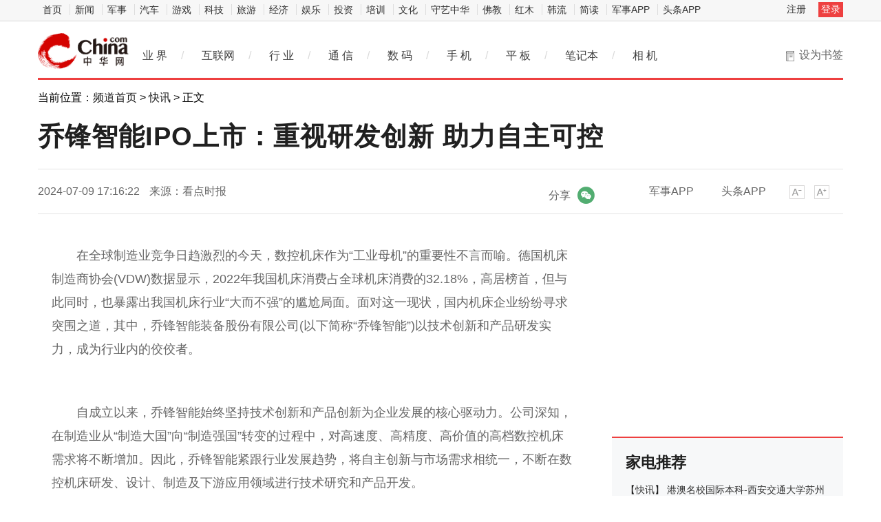

--- FILE ---
content_type: text/html
request_url: https://hea.china.com/article/20240709/072024_1545444.html
body_size: 12157
content:
 
<!doctype html>
<html>
<head>
<meta charset="utf-8">
<title>乔锋智能IPO上市：重视研发创新 助力自主可控_中华网</title>
<meta name="keywords" content="产业资讯,科技动态,IT业界,通信,互联网,家电,数字生活,IT幽默,IPTV,3G,WEB2.0,IT人物,曝光台,科普,科学探索,科技新品,奇趣异事,手机,数码相机,MP3,笔记本,奇趣硬件">
<meta name="description" content="在全球制造业竞争日趋激烈的今天，数控机床作为工业母机的重要性不言而喻。德国机床制造商协会(VDW)数据显示，2022年我国机床消费占全球机...">	
<meta http-equiv="Cache-Control" content="no-siteapp" />
<meta http-equiv="Cache-Control" content="no-transform" />
<link href="https://tech.china.com/static_digi/css/article-style.css" rel="stylesheet" />
<link href="https://tech.china.com/static_digi/css/video-js.min.css" rel="stylesheet" media="all" />
<link href="https://tech.china.com/static_digi/css/style_print.css" rel="stylesheet" media="print" />
<script src="https://tech.china.com/static_digi/js/jquery-1.11.1.min.js"></script>
<link rel="shortcut icon" href="https://tech.china.com/static_digi/images/favicon.ico" type="image/x-icon">	
<script src="https://tech.china.com/static_digi/js/uaredirect.js"></script>
<SCRIPT type=text/javascript>uaredirect("http://m.tech.china.com/hea/article/20240709/072024_1545444.html");</SCRIPT>	
<!--控制字体大小js-->	
<script src="https://tech.china.com/static_digi/js/function.js"></script>
<script src="https://tech.china.com/static_digi/js/jquery.qrcode.min.js"></script>
		<script src="https://tech.china.com/static_digi/js/article.js"></script>
<!--控制字体大小js-->
<style>
 .top_header_logo {
    position: relative;
    width: 195px;
    height: 50px;
    display: block;
    float: left;
    background: url(//www.china.com/zh_cn/img1905/2020/v21_logo@2x.png) no-repeat 0 50%;
    background-size: auto 30px;
}
.main-header .top_header_logo a {
    display: block;
    height: 100%;
    font-size: 12px;
    overflow: hidden;
    text-indent: -666px;
} 
.top_header_logo_channel {
    float: left;
    font-size: 29px;
    line-height: 50px;
    color: #000;
}
.article_info {
    position: relative;
    margin-top: 25px;
    color: #8D8D8D;
    height: 25px;
    line-height: 25px;
    font-size: 16px;
}
.article_info .share{line-height:25px;float:right;text-align:center;}
.article_info .share em{display:inline-block;vertical-align:top;font-style: normal;}
.article_info .share i{vertical-align:top;margin-left:10px;display:inline-block;width:25px;height:25px;background-position:50% 50%;background-repeat:no-repeat;background-size:contain;overflow:hidden;text-indent:-200px;cursor:pointer;}
.article_info .share i.wx{background-image:url(https://tech.china.com/static_digi/images/weixin.png);}
.article_info .share i.pyq{}
.article_info .share .qrcode_wrap{z-index:1;width:120px;height:180px;padding:20px 20px 0;position:absolute;right:40px;top:40px;background:#fff;border:solid 1px #ddd;border-radius:4px;line-height:20px;color:#333;font-size:12px;font-weight:normal;color:#666;}
.article_info .share .qrcode_close{color: #333;text-decoration: none; width:15px;height:15px;position:absolute;right:2px;top:2px;font-size:15px;line-height:13px;}
.article_info .hidden{display: none;}
.article_info p{
	margin: 0;
}
</style>	
</head>
<!--导航栏-1start-->	
<div class="channel-nav-bg">
  <div class="channel-nav">
    <div class="channel-nav-list"> 
	<a href="http://www.china.com/" target="_blank">首页</a>
	<a href="//news.china.com/" target="_blank">新闻</a>
	<a href="//military.china.com" target="_blank">军事</a>
	<a href="http://auto.china.com/" target="_blank">汽车</a>
	<a href="http://game.china.com/" target="_blank">游戏</a>
	<a href="http://tech.china.com/" target="_blank">科技</a>
	<a href="http://travel.china.com/" target="_blank">旅游</a>
	<a href="http://finance.china.com/" target="_blank">经济</a>
	<a href="http://ent.china.com/" target="_blank">娱乐</a>
	<a href="http://money.china.com" target="_blank">投资</a>
	<a href="http://peixun.china.com" target="_blank">培训</a>
	<a href="http://culture.china.com/" target="_blank">文化</a>
	<a href="http://shouyi.china.com/" target="_blank">守艺中华</a>
	<a href="//fo.china.com/" target="_blank">佛教</a>
	<a href="http://hongmu.china.com" target="_blank">红木</a>
	<a href="http://korea.china.com/" target="_blank">韩流</a>
	<a href="http://club.china.com/" target="_blank">简读</a>
	<a href="//toutiaoapp.china.com/public/download?appName=ch_mil&channel=china5" target="_blank">军事APP</a>
	<a href="//toutiaoapp.china.com/public/download?appName=ch_hl&channel=china5" target="_blank">头条APP</a> 
	  </div>
    <div class="channel-nav-login" id="chanTopNavLogin"> <a href="#" target="_blank">注册</a> <a href="#" class="channel-nav-entry" target="_blank">登录</a> </div>
  </div>
</div>		
<!--导航栏-1end-->
<!--导航栏-2start-->	
<div class="main-header">
  <h1 class="top_header_logo"><a href="/" target="_blank">中华网家电</a></h1>
 
  <div class="header-addfav">设为书签<span class="header-addfav-area"><strong>Ctrl+D</strong>将本页面保存为书签，全面了解最新资讯，方便快捷。</span></div>
<div id="newsNav"> 
  <a href="http://tech.china.com/articles/" target="_blank">业 界</a><em>/</em> 
  <a href="http://tech.china.com/internet/" target="_blank">互联网</a><em>/</em> 
  <a href="http://tech.china.com/industrys/" target="_blank">行 业</a><em>/</em> 
  <a href="http://tech.china.com/telphone/" target="_blank">通 信</a><em>/</em> 
  <a href="http://digi.china.com/" target="_blank">数 码</a><em>/</em> 
  <a href="http://digi.china.com/smartphone/" target="_blank">手 机</a><em>/</em> 
  <a href="http://digi.china.com/tabletpc/" target="_blank">平 板</a><em>/</em> 
  <a href="http://digi.china.com/notebookpc/" target="_blank">笔记本</a><em>/</em> 
  <a href="http://digi.china.com/cameradv/" target="_blank">相 机</a> 
</div>
</div>
<!--导航栏-2end-->
<!--位置导航start-->	
<div class="epMisc" id="epMisc">
  <div class="epMiscCon">
    <div id="chan_breadcrumbs">
      当前位置：<a href="https://tech.china.com/">频道首页</a> &gt; <a href="http://hea.china.com/home/">快讯</a> &gt; 正文    </div>
  </div>
</div>
<!--位置导航end-->	
<div id="chan_mainBlk" class="clearfix">
<!--标题start-->	
  <h1 id="chan_newsTitle">乔锋智能IPO上市：重视研发创新 助力自主可控</h1>
<!--标题end-->		
  <div class="chan_newsInfo" id="chan_newsInfo">
    <div class="chan_newsInfo_body" id="js-article-title" data-grid="300">
      <div class="chan_newsInfo_title">乔锋智能IPO上市：重视研发创新 助力自主可控</div>
      <div class="chan_newsInfo_source"><span class="time">2024-07-09 17:16:22</span> <span class="source">来源：看点时报</span> </div>
      <div class="chan_newsInfo_link" id="chan_newsInfo_link"> <a href="#" class="chan_newsInfo_font_small" onclick="doZoom('chan_newsDetail',-1); return false;">小</a> <a href="#" class="chan_newsInfo_font_big" onclick="doZoom('chan_newsDetail',1); return false;">大</a>
        <div class="cn_share"> </div> </div>
      <div class="chan_app_upload"><a href="https://toutiaoapp.china.com/public/download?appName=ch_mil&channel=china4" target="_blank">军事APP</a><a href="https://toutiaoapp.china.com/public/download?appName=ch_hl&channel=china4" target="_blank">头条APP</a></div>
    <div class="article_info" style="display: inline-block;left: 40%;">
			<div class="share">
				<em>分享</em><i class="wx" id="js-share-weixin">微信</i>
				<div class="qrcode_wrap hidden" id="js-qrcode-wrap">
					<a href="javascript:;" target="_self" class="qrcode_close" id="js-qrcode-close" title="关闭">×</a>
					<div id="js-qrcode-img"></div>
					<p>用微信扫码二维码</p>
					<p>分享至好友和朋友圈</p>
				</div>
			</div>
		</div>
	</div>
  </div>
  <div id="chan_mainBlk_lft"> 
<script>
/**
* 通过data-grid属性获取浮动开始位置
*  @param {type} id 从id元素位置开始浮动
*  @param {int} 传入滚动数值
*  @param {type} end 滚动到id元素位置停止浮动
*/
function itemPosition(start,scroll,end){
  var id = $('#'+start),
      end = end||'',
      endgrid = 0;
  if(id.length>0){
      if($('#'+end).length>0){
          var endobj = $('#'+end);
          endgrid = endobj.offset().top;
      }
      //console.log(endgrid);
      var figure = id.attr('data-grid') || id.offset().top;
      if(scroll>figure){
          if(endgrid && scroll>endgrid){
              id.removeClass("fixed");
          }else{
              id.addClass("fixed");
          }
      }else{
          id.removeClass("fixed");
      }
  }
};

/**
* 整体函数调用相关
*/
function init(){
// 窗口上下滚动相关
    $(window).scroll(function() {
        var scltop = $(window).scrollTop();
        // 导航浮动
        itemPosition('js-article-title',scltop,'js-article-bottom');//终极页
        });
}
$(function(){
  init();
});
</script>
    <div id="chan_newsBlk">
      <div id="chan_newsDetail">
			
                <p style="margin: 0px; padding: 0.8em 0px; text-indent: 2em; color: rgb(102, 102, 102); font-family: &quot;Hiragino Sans GB&quot;, &quot;Microsoft YaHei&quot;, &quot;WenQuanYi Micro Hei&quot;, Tahoma, arial, sans-serif; font-size: 18px;">在全球制造业竞争日趋激烈的今天，数控机床作为&ldquo;工业母机&rdquo;的<span class="keyword">重要</span><span class="keyword">性</span>不言而喻。德国机床制造商<span class="keyword">协会</span>(VDW)数据显示，2022年我国机床消费占全球机床消费的32.18%，高居榜首，但与此同时，也暴露出我国机床行业&ldquo;大而不强&rdquo;的尴尬局面。面对这一现状，国内机床企业纷纷寻求突围之道，其中，乔锋智能装备股份有限公司(以下简称&ldquo;乔锋智能&rdquo;)以技术创新和产品研发实力，成为行业内的佼佼者。</p>
<p align="center" style="margin: 0px; padding: 0.8em 0px; text-indent: 2em; color: rgb(102, 102, 102); font-family: &quot;Hiragino Sans GB&quot;, &quot;Microsoft YaHei&quot;, &quot;WenQuanYi Micro Hei&quot;, Tahoma, arial, sans-serif; font-size: 18px;"><img align="" alt="" border="0" src="http://i2023.danews.cc/upload/doc/20240709/668cfc35e6271.png" style="border: 0px; vertical-align: top; max-width: 600px; display: block; margin: auto;" width="500" /></p>
<p style="margin: 0px; padding: 0.8em 0px; text-indent: 2em; color: rgb(102, 102, 102); font-family: &quot;Hiragino Sans GB&quot;, &quot;Microsoft YaHei&quot;, &quot;WenQuanYi Micro Hei&quot;, Tahoma, arial, sans-serif; font-size: 18px;">自成立以来，乔锋智能始终坚持技术创新和产品创新为企业发展的核心驱动力。公司深知，在制造业从&ldquo;制造大国&rdquo;向&ldquo;制造强国&rdquo;转变的过程中，对高速度、高精度、高价值的高档数控机床需求将不断增加。因此，乔锋智能紧跟行业发展趋势，将自主创新与市场需求相统一，不断在数控机床研发、设计、制造及下游应用领域进行技术研究和产品开发。</p>
<p style="margin: 0px; padding: 0.8em 0px; text-indent: 2em; color: rgb(102, 102, 102); font-family: &quot;Hiragino Sans GB&quot;, &quot;Microsoft YaHei&quot;, &quot;WenQuanYi Micro Hei&quot;, Tahoma, arial, sans-serif; font-size: 18px;">据悉，乔锋智能在研发投入上持续加大力度。根据乔锋智能IPO上市招股书显示，从2021年至2023年，公司研发费用逐年增长，研发费用分别为4466.91万元、5634.15万元和6341.97万元，占同期营业收入的比例分别为3.41%、3.64%和4.36%。这一举措不仅体现了公司对技术创新的重视，更为公司打造了一支经验丰富的研发团队，核心技术人员均拥有知名机床厂商的研发经历。</p>
<p style="margin: 0px; padding: 0.8em 0px; text-indent: 2em; color: rgb(102, 102, 102); font-family: &quot;Hiragino Sans GB&quot;, &quot;Microsoft YaHei&quot;, &quot;WenQuanYi Micro Hei&quot;, Tahoma, arial, sans-serif; font-size: 18px;">依托多年的研发投入和实践经验，乔锋智能在数控机床领域取得了一系列创新成果。公司围绕数控机床建立了一套较为完整的技术体系，包括精度保持、可靠<span class="keyword">性</span>保持、核心功能部件研发及应用、控制系统应用开发、复杂工况下高效加工等机床核心技术。这些技术的突破不仅提升了公司产品的竞争力，更为我国机床行业的自主可控贡献了力量。</p>
<p style="margin: 0px; padding: 0.8em 0px; text-indent: 2em; color: rgb(102, 102, 102); font-family: &quot;Hiragino Sans GB&quot;, &quot;Microsoft YaHei&quot;, &quot;WenQuanYi Micro Hei&quot;, Tahoma, arial, sans-serif; font-size: 18px;">截至乔锋智能IPO上市招股意向书签署日<a style="text-decoration: none;" href="">，</a>公司已拥有<span class="keyword">国家</span>发明专利25项、实用新型专利171项、软件著作权25项。这些专利和著作权不仅彰显了公司的技术实力，更为公司未来的发展提供了坚实的保障。</p>
<p style="margin: 0px; padding: 0.8em 0px; text-indent: 2em; color: rgb(102, 102, 102); font-family: &quot;Hiragino Sans GB&quot;, &quot;Microsoft YaHei&quot;, &quot;WenQuanYi Micro Hei&quot;, Tahoma, arial, sans-serif; font-size: 18px;">业内人士普遍认为，随着&ldquo;<span class="keyword">中国</span>智造&rdquo;的不断发展，数控机床将与新能源汽车、智能装备、航空航天等高端制造行业共同成长、互相成就。乔锋智能作为其中的佼佼者，将紧跟国产化替代的浪潮，进一步扩大高端市场份额。</p>
<p style="margin: 0px; padding: 0.8em 0px; text-indent: 2em; color: rgb(102, 102, 102); font-family: &quot;Hiragino Sans GB&quot;, &quot;Microsoft YaHei&quot;, &quot;WenQuanYi Micro Hei&quot;, Tahoma, arial, sans-serif; font-size: 18px;">展望未来，乔锋智能将继续坚持以技术创新为核心驱动力，不断提升产品质量和技术水<span class="keyword">平</span>。同时，公司还将加强与国际先进企业的合作与交流，引进更多先进技术和管理经验，推动我国机床行业的持续进步和发展。</p>
<p style="margin: 0px; padding: 0.8em 0px; text-indent: 2em; font-family: &quot;Hiragino Sans GB&quot;, &quot;Microsoft YaHei&quot;, &quot;WenQuanYi Micro Hei&quot;, Tahoma, arial, sans-serif; color: rgb(0, 0, 0); font-weight: bold; font-size: 15px;">免责声明：市场有风险，选择需谨慎！此文仅供参考，不作买卖依据。</p>
<p class="editor">责任编辑：kj005</p>
				<!--文章投诉热线-->
								<a style="display:block;margin-top:100px;font-size:14px; text-decoration: none;"> 文章投诉热线:182 3641 3660&nbsp; 投诉邮箱:7983347 16@qq.com</a>				      </div>
      <div class="pageStyle5">
        <div id="chan_multipageNumN"></div>
      </div>
    	  		<div id="IndiKeyword"  style="color:white;font-size:12px">关键词：
 

</div>
      <!-- 关键字搜索条 -->
<!--广告start 640*90-->		
<div class="adsame padtop10"><script async src="//pagead2.googlesyndication.com/pagead/js/adsbygoogle.js"></script>
<!-- 970*90��ɫ -->
<ins class="adsbygoogle"
     style="display:inline-block;width:640px;height:90px"
     data-ad-client="ca-pub-2539936277555907"
     data-ad-slot="7211786270"></ins>
<script>
(adsbygoogle = window.adsbygoogle || []).push({});
</script></div>
<!--广告end 640*90-->		
<!--文章start-->
<div class="epbWrap">
<div class="eppagebottom clearfix" id="eppagebottom">
	
  <div class="imgNews"> <a target="_blank" href="http://hea.china.com/hea/20220127/20220127997567.html">
	<div class="imgBox"> <img alt="洗碗机爆发在即 国产品牌逐渐成为市场主流" src="http://techchina.nancai.net/2022/0127/20220127020256319.png" /> </div>
	<p class="imgTit">洗碗机爆发在即 国产品牌逐渐成为市场主流</p>
	</a> </div>
	
  <div class="imgNews"> <a target="_blank" href="http://hea.china.com/article/20210910/092021_872511.html">
	<div class="imgBox"> <img alt="金融科技下，金融企业如何保障信息安全" src="https://aliypic.oss-cn-hangzhou.aliyuncs.com/Uploadfiles/20210910/2021091014164234.001.png" /> </div>
	<p class="imgTit">金融科技下，金融企业如何保障信息安全</p>
	</a> </div>
	
  <div class="imgNews"> <a target="_blank" href="http://hea.china.com/article/20210910/092021_872496.html">
	<div class="imgBox"> <img alt="主播雨化田们再接新活，这次让网友们下载的是交管12123APP" src="http://techchina.nancai.net/2023/0213/20230213031419670.jpg" /> </div>
	<p class="imgTit">主播雨化田们再接新活，这次让网友们下载的是交管12123APP</p>
	</a> </div>
	
  <div class="imgNews"> <a target="_blank" href="http://hea.china.com/article/20210910/092021_872491.html">
	<div class="imgBox"> <img alt="深圳看到科技发布Kandao Meeting S 180°超广角智能视频会议机" src="http://techchina.nancai.net/2022/0425/20220425091935522.jpg" /> </div>
	<p class="imgTit">深圳看到科技发布Kandao Meeting S 180°超广角智能视频会议机</p>
	</a> </div>
</div>
</div>
<!--文章end--> 
</div> 
 
    <!--为你推荐start-->
    <div class="chan_wntj" id="chan_wntj">
      <div class="chan_wntjcon" id="chan_wntjcon0">
		  
        <div class="wntjItem item_defaultView clearfix">
          <div class="item_img loading"><a href="http://hea.china.com/article/20240708/072024_1544647.html" target="_blank"><img class="lazy" src="http://objectmc2.oss-cn-shenzhen.aliyuncs.com/yhdoc/202407/08/202407081038591502636587.jpeg" data-original="http://objectmc2.oss-cn-shenzhen.aliyuncs.com/yhdoc/202407/08/202407081038591502636587.jpeg"></a></div>
          <div class="item_con">
            <div class="item-text">
              <h3 class="tit"><a href="http://hea.china.com/article/20240708/072024_1544647.html" target="_blank">《颜心记》热播，李云赫饰演兰先生惹热议</a></h3>
              <div class="item_foot"><span class="time">2024-07-08 10:47:10</span><span class="tag" >《颜心记》热播，李云赫饰演兰先生惹热议</span></div>
            </div>
          </div>
        </div>  
		  
        <div class="wntjItem item_defaultView clearfix">
          <div class="item_img loading"><a href="http://hea.china.com/article/20240628/062024_1540845.html" target="_blank"><img class="lazy" src="http://objectem.oss-cn-shenzhen.aliyuncs.com/yhdoc/202406/27/20240627222702826793505.jpeg" data-original="http://objectem.oss-cn-shenzhen.aliyuncs.com/yhdoc/202406/27/20240627222702826793505.jpeg"></a></div>
          <div class="item_con">
            <div class="item-text">
              <h3 class="tit"><a href="http://hea.china.com/article/20240628/062024_1540845.html" target="_blank">生猪养殖行业高薪动向：中邮证券与中金公司展望行业机遇</a></h3>
              <div class="item_foot"><span class="time">2024-06-28 14:07:37</span><span class="tag" >生猪养殖行业高薪动向：中邮证券与中金公司展望行业机遇</span></div>
            </div>
          </div>
        </div>  
		  
        <div class="wntjItem item_defaultView clearfix">
          <div class="item_img loading"><a href="http://hea.china.com/article/20240624/062024_1538336.html" target="_blank"><img class="lazy" src="http://i2023.danews.cc/upload/doc/20240624/6678dd4bee14c.png" data-original="http://i2023.danews.cc/upload/doc/20240624/6678dd4bee14c.png"></a></div>
          <div class="item_con">
            <div class="item-text">
              <h3 class="tit"><a href="http://hea.china.com/article/20240624/062024_1538336.html" target="_blank">净水器行业绿色低碳升级大势所趋，国民焕新哪一款净水器比较好？</a></h3>
              <div class="item_foot"><span class="time">2024-06-24 13:16:15</span><span class="tag" >净水器行业绿色低碳升级大势所趋，国民焕新哪一款净水器比较好？</span></div>
            </div>
          </div>
        </div>  
		  
        <div class="wntjItem item_defaultView clearfix">
          <div class="item_img loading"><a href="http://hea.china.com/article/20240620/062024_1536626.html" target="_blank"><img class="lazy" src="http://img.danews.cc/upload/doc/20240619/6672ec9c7bc38.png" data-original="http://img.danews.cc/upload/doc/20240619/6672ec9c7bc38.png"></a></div>
          <div class="item_con">
            <div class="item-text">
              <h3 class="tit"><a href="http://hea.china.com/article/20240620/062024_1536626.html" target="_blank">卓远联合会李为先就未来发展提出看法</a></h3>
              <div class="item_foot"><span class="time">2024-06-20 09:43:52</span><span class="tag" >卓远联合会李为先就未来发展提出看法</span></div>
            </div>
          </div>
        </div>  
		<div class="wntjItem item_defaultView clearfix">
          <div class="item_con" style="float: left;">
            <div class="item-text">
              <h3 class="tit"><a href="http://hea.china.com/article/20240603/062024_1528804.html" target="_blank">向凌云受聘为多民族玻利维亚国金融经济顾问</a></h3>
              <div class="item_foot"><span class="time">2024-06-03 09:28:39</span><span class="tag" >向凌云受聘为多民族玻利维亚国金融经济顾问</span></div>
            </div>
          </div>
        </div>  
		  
        <div class="wntjItem item_defaultView clearfix">
          <div class="item_img loading"><a href="http://hea.china.com/article/20240531/052024_1528501.html" target="_blank"><img class="lazy" src="http://objectmc2.oss-cn-shenzhen.aliyuncs.com/yhdoc/202405/31/20240531185727815198724.jpeg" data-original="http://objectmc2.oss-cn-shenzhen.aliyuncs.com/yhdoc/202405/31/20240531185727815198724.jpeg"></a></div>
          <div class="item_con">
            <div class="item-text">
              <h3 class="tit"><a href="http://hea.china.com/article/20240531/052024_1528501.html" target="_blank">2024爱企查毕业季校园行：构建诚信就业市场，为成电、广大学子保驾护航</a></h3>
              <div class="item_foot"><span class="time">2024-05-31 19:02:33</span><span class="tag" >2024爱企查毕业季校园行：构建诚信就业市场，为成电、广大学子保驾护航</span></div>
            </div>
          </div>
        </div>  
  
      </div>
    </div>
    <!--为你推荐end--> 
 
    <!--相关新闻start-->
    <div class="chan_xgxw" id="chan_xgxw">
      <h3 class="chan_xgxwhd"><strong>相关新闻</strong></h3>
      <div class="chan_xgxwbd">
		  
        <div class="wntjItem item_titleView clearfix">
          <div class="item_con">
            <h3 class="tit"><a href="http://hea.china.com/article/20240709/072024_1545444.html" target="_blank">乔锋智能IPO上市：重视研发创新 助力自主可控</a></h3>
            <p class="desc"><a href="http://hea.china.com/article/20240709/072024_1545444.html" target="_blank">在全球制造业竞争日趋激烈的今天，数控机床作为工业母机的重要性不言而喻。德国机床制造商协会(VDW)数据...</a></p>
          </div>
          <div class="item_foot"> <span class="time">2024-07-09 17:16:22</span> <!--<span class="tag"></span>--> </div>
        </div>
		  
        <div class="wntjItem item_titleView clearfix">
          <div class="item_con">
            <h3 class="tit"><a href="http://hea.china.com/article/20240709/072024_1545441.html" target="_blank">建立研学精品路线 长虹美菱打造研学好“趣”处</a></h3>
            <p class="desc"><a href="http://hea.china.com/article/20240709/072024_1545441.html" target="_blank">7月，安徽合肥经开区正式发布精品研学线路，从工业探趣的角度全面展现了经开区打造的精品研学线路，该线...</a></p>
          </div>
          <div class="item_foot"> <span class="time">2024-07-09 17:14:18</span> <!--<span class="tag"></span>--> </div>
        </div>
		  
        <div class="wntjItem item_titleView clearfix">
          <div class="item_con">
            <h3 class="tit"><a href="http://hea.china.com/article/20240709/072024_1545440.html" target="_blank">网易瑶台“VR大空间”亮相WAIC2024，引领沉浸式体验新纪元</a></h3>
            <p class="desc"><a href="http://hea.china.com/article/20240709/072024_1545440.html" target="_blank">7月4日至7日，2024世界人工智能大会暨人工智能全球治理高级别会议(简称WAIC 2024)在上海举办。此次，网...</a></p>
          </div>
          <div class="item_foot"> <span class="time">2024-07-09 17:13:04</span> <!--<span class="tag"></span>--> </div>
        </div>
		  
        <div class="wntjItem item_titleView clearfix">
          <div class="item_con">
            <h3 class="tit"><a href="http://hea.china.com/article/20240709/072024_1545436.html" target="_blank">哪些人更容易得干眼症？深圳普瑞眼科教你有效预防</a></h3>
            <p class="desc"><a href="http://hea.china.com/article/20240709/072024_1545436.html" target="_blank">哪些人更容易得干眼症？深圳普瑞眼科教你有效预防干眼症在《狂飙》中被高启强称为不治之症，那么，什么...</a></p>
          </div>
          <div class="item_foot"> <span class="time">2024-07-09 17:09:24</span> <!--<span class="tag"></span>--> </div>
        </div>
		  
        <div class="wntjItem item_titleView clearfix">
          <div class="item_con">
            <h3 class="tit"><a href="http://hea.china.com/article/20240709/072024_1545434.html" target="_blank">夏天如何驱蚊？超威驱蚊液让你轻松无蚊一整夏</a></h3>
            <p class="desc"><a href="http://hea.china.com/article/20240709/072024_1545434.html" target="_blank">夏天来临，不管是日常通勤还是外出游玩，需要注意的不仅仅是防晒、更要防蚊，尤其是对两广地区的各位来...</a></p>
          </div>
          <div class="item_foot"> <span class="time">2024-07-09 17:08:21</span> <!--<span class="tag"></span>--> </div>
        </div>
		  
        <div class="wntjItem item_titleView clearfix">
          <div class="item_con">
            <h3 class="tit"><a href="http://hea.china.com/article/20240709/072024_1545433.html" target="_blank">微版权打造全链条版权保护体系，守护网络创作，让原创无忧</a></h3>
            <p class="desc"><a href="http://hea.china.com/article/20240709/072024_1545433.html" target="_blank">互联网的迅猛发展极大地促进了网络创作与交易的繁荣，各类原创作品如网络小说、短视频、音乐作品、动漫...</a></p>
          </div>
          <div class="item_foot"> <span class="time">2024-07-09 17:08:07</span> <!--<span class="tag"></span>--> </div>
        </div>
		  
        <div class="wntjItem item_titleView clearfix">
          <div class="item_con">
            <h3 class="tit"><a href="http://hea.china.com/article/20240709/072024_1545432.html" target="_blank">驱蚊液哪个牌子效果好？首选超威驱蚊液，防蚊更出色</a></h3>
            <p class="desc"><a href="http://hea.china.com/article/20240709/072024_1545432.html" target="_blank">夏天的脚步悄然而至，阳光明媚的日子让人忍不住想要投身大自然的怀抱，享受户外活动的乐趣。然而，与此...</a></p>
          </div>
          <div class="item_foot"> <span class="time">2024-07-09 17:07:45</span> <!--<span class="tag"></span>--> </div>
        </div>
		  
        <div class="wntjItem item_titleView clearfix">
          <div class="item_con">
            <h3 class="tit"><a href="http://hea.china.com/article/20240709/072024_1545431.html" target="_blank">重庆天佑儿童医院正式成为重庆市妇幼卫生学会会员单位</a></h3>
            <p class="desc"><a href="http://hea.china.com/article/20240709/072024_1545431.html" target="_blank">为推动我国特殊儿童康复事业高质量发展，聚焦儿童发育与行为异常相关问题研究，探寻高效康复策略，6月30...</a></p>
          </div>
          <div class="item_foot"> <span class="time">2024-07-09 17:07:00</span> <!--<span class="tag"></span>--> </div>
        </div>
		  
        <div class="wntjItem item_titleView clearfix">
          <div class="item_con">
            <h3 class="tit"><a href="http://hea.china.com/article/20240709/072024_1545430.html" target="_blank">王晓佳全国巡演&极质文化联袂企划：微凉夏夜里听见光的回响「light echo」</a></h3>
            <p class="desc"><a href="http://hea.china.com/article/20240709/072024_1545430.html" target="_blank">你知道什么是天草吗?其实天草是一种特别的柑橘，融合了橘的清新和橙的风味。恰如我们的实力偶像王晓佳，...</a></p>
          </div>
          <div class="item_foot"> <span class="time">2024-07-09 17:06:43</span> <!--<span class="tag"></span>--> </div>
        </div>
		  
        <div class="wntjItem item_titleView clearfix">
          <div class="item_con">
            <h3 class="tit"><a href="http://hea.china.com/article/20240709/072024_1545424.html" target="_blank">品誉咨询——锁定核心优势→做大做优做强</a></h3>
            <p class="desc"><a href="http://hea.china.com/article/20240709/072024_1545424.html" target="_blank">很多成功的公司，都有一个共同点，就是在某个领域非常聚焦，能够集中人才资源、市场资源、技术资源、服...</a></p>
          </div>
          <div class="item_foot"> <span class="time">2024-07-09 16:51:54</span> <!--<span class="tag"></span>--> </div>
        </div>
      </div>
    </div>
    <!--相关新闻end--> 
  </div>
  <div id="chan_mainBlk_rgt">
  <div class="show_adver" style="width: 300px;margin: 10px 0;"><div class="adver_3"><script type="text/javascript" src="https://user.042.cn/adver/adver.js"></script><script type="text/javascript">getAdvert('.adver_3',1,'300px','300px');</script></div></div>
<!--广告start-->	  
<div class="side_dvs padtop0"><div class="block" style="margin-bottom:10px">

	<div class="block-content">
<script async src="//pagead2.googlesyndication.com/pagead/js/adsbygoogle.js"></script>
<!-- 300*250 -->
<ins class="adsbygoogle"
     style="display:inline-block;width:300px;height:250px"
     data-ad-client="ca-pub-2539936277555907"
     data-ad-slot="8688519473"></ins>
<script>
(adsbygoogle = window.adsbygoogle || []).push({});
</script>
		

    </div>

</div>




</div>
<!--广告end-->	  
    <!--科技推荐start-->
    <div class="side_zhtj">
      <h3 class="hd"><strong>家电推荐</strong></h3>
      <div class="side_zhtj_con">
        <ul class="side_zhtj_news">
			
          <li><em>【<a href="http://hea.china.com/home/" target="_blank">快讯</a>】</em> <span><a href="http://hea.china.com/article/20240610/062024_1532081.html" target="_blank" >港澳名校国际本科-西安交通大学苏州研究院2024年招生简章</a></span></li>
			
          <li><em>【<a href="http://hea.china.com/home/" target="_blank">快讯</a>】</em> <span><a href="http://hea.china.com/article/20240531/052024_1528501.html" target="_blank" >2024爱企查毕业季校园行：构建诚信就业市场，为成电、广大学子保驾护航</a></span></li>
			
          <li><em>【<a href="http://hea.china.com/home/" target="_blank">快讯</a>】</em> <span><a href="http://hea.china.com/article/20240529/052024_1527082.html" target="_blank" >毕业不慌，查厉来帮｜爱企查携手西电学子深度体验品牌魅力</a></span></li>
			
          <li><em>【<a href="http://hea.china.com/home/" target="_blank">快讯</a>】</em> <span><a href="http://hea.china.com/article/20240524/052024_1524101.html" target="_blank" >漱玉平民至尊会员开始招募，享365天专属权益</a></span></li>
			
          <li><em>【<a href="http://hea.china.com/home/" target="_blank">快讯</a>】</em> <span><a href="http://hea.china.com/article/20240522/052024_1522912.html" target="_blank" >艾迪技术探展丨对话长安汽车柳宇翔：如何从闭门造车到“开门”造车？</a></span></li>
			
          <li><em>【<a href="http://hea.china.com/home/" target="_blank">快讯</a>】</em> <span><a href="http://hea.china.com/article/20240515/052024_1519940.html" target="_blank" >百得利控股：“小而美”的豪华品牌汽车经销商</a></span></li>
        </ul>
      </div>
    </div>
    <!--科技推荐end-->
<!--广告start-->	  
<div class="side_dvs padtop10"><div class="block" style="margin-bottom:10px">

	<div class="block-content">
<script async src="//pagead2.googlesyndication.com/pagead/js/adsbygoogle.js"></script>
<!-- 300*250蓝色 -->
<ins class="adsbygoogle"
     style="display:inline-block;width:300px;height:250px"
     data-ad-client="ca-pub-2539936277555907"
     data-ad-slot="1165252676"></ins>
<script>
(adsbygoogle = window.adsbygoogle || []).push({});
</script>
	

    </div>

</div>




</div>
<!--广告end-->	    
    <!--数码图片start-->
    <div class="side_todayPic">
      <h3 class="hd"><strong>家电图片</strong></h3>
      <div class="side_todayPic_con" id="rt1431">
		  
        <div class="wntjItem item_sideView"> <a href="http://hea.china.com/article/20240701/072024_1542019.html" class="clearfix" target="_blank">
          <div class="item_img"> <img src="https://static-img-xy.oss-cn-hangzhou.aliyuncs.com/attached/image/20240701/1666777888-17198180455941.jpg"> </div>
          <div class="item_con">
            <h3 class="tit">公益俪人 医美新高度 | 爱心献血，为生命接力，无偿献血南通俪人在行动！</h3>
          </div>
          </a> </div>
		  
        <div class="wntjItem item_sideView"> <a href="http://hea.china.com/article/20240625/062024_1538809.html" class="clearfix" target="_blank">
          <div class="item_img"> <img src="http://img.danews.cc/upload/doc/20240625/667a1ff0b68ac.png"> </div>
          <div class="item_con">
            <h3 class="tit">哈尔斯亮相华为开发者大会2024，共绘智能生态新蓝图</h3>
          </div>
          </a> </div>
		  
        <div class="wntjItem item_sideView"> <a href="http://hea.china.com/article/20240624/062024_1538724.html" class="clearfix" target="_blank">
          <div class="item_img"> <img src="https://zguonew.oss-cn-guangzhou.aliyuncs.com/Uploads/function/20240624/1719224542654078.png"> </div>
          <div class="item_con">
            <h3 class="tit">三年签约三大百亿客户之后，东极定位牵手千亿品牌集团</h3>
          </div>
          </a> </div>
		  
        <div class="wntjItem item_sideView"> <a href="http://hea.china.com/article/20240621/062024_1537735.html" class="clearfix" target="_blank">
          <div class="item_img"> <img src="https://picx.zhimg.com/80/v2-3cba08eac59151ef8d744b6132bbe57d_720w.png"> </div>
          <div class="item_con">
            <h3 class="tit">美的是会吹的，让生活舒适感吹向了next level</h3>
          </div>
          </a> </div>
      </div>
    </div>
    <!--数码图片end--> 
    <!--广告位start-->
    <div class="side_dvs padtop10"><div class="block" style="margin-bottom:10px">

	<div class="block-content">
<script async src="//pagead2.googlesyndication.com/pagead/js/adsbygoogle.js"></script>
<!-- 300*250 -->
<ins class="adsbygoogle"
     style="display:inline-block;width:300px;height:250px"
     data-ad-client="ca-pub-2539936277555907"
     data-ad-slot="5595452274"></ins>
<script>
(adsbygoogle = window.adsbygoogle || []).push({});
</script>
		

    </div>

</div>



</div>
    <!--广告位end-->
    <!--新闻排行start-->
    <div class="side_chan">
      <h3 class="side_chanTit"><strong>新闻排行</strong></h3>
      <div class="epReci">
        <ul class="epReciList" id="epReciList">
			
          <li><em class="epReciInd"><i class="ind-1">1</i></em>
            <h3 class="epReciHotword"><a href="http://m.tech.china.com/redian/2022/1109/112022_1174824.html" target="_blank">从&ldquo;小树苗&rdquo;到&ldquo;大森林&rdquo; 成都...</h3>
            </a><!--<span class="epReciValue">2022-11-09 21:02:27 </span>--></li>
			
          <li><em class="epReciInd"><i class="ind-2">2</i></em>
            <h3 class="epReciHotword"><a href="http://hea.china.com/hea/20220209/202202091004028.html" target="_blank">探索新赛道 哪个领域能成为家电...</h3>
            </a><!--<span class="epReciValue">2022-02-09 13:36:17 </span>--></li>
			
          <li><em class="epReciInd"><i class="ind-3">3</i></em>
            <h3 class="epReciHotword"><a href="http://hea.china.com/hea/20220209/202202091004027.html" target="_blank">2021年全球TV出货下降6.2% 面板...</h3>
            </a><!--<span class="epReciValue">2022-02-09 13:36:15 </span>--></li>
			
          <li><em class="epReciInd"><i class="ind-4">4</i></em>
            <h3 class="epReciHotword"><a href="http://hea.china.com/hea/20220209/202202091004026.html" target="_blank">巨头争相布局全屋智能 市场向AI...</h3>
            </a><!--<span class="epReciValue">2022-02-09 13:36:13 </span>--></li>
			
          <li><em class="epReciInd"><i class="ind-5">5</i></em>
            <h3 class="epReciHotword"><a href="http://hea.china.com/hea/20220209/202202091004023.html" target="_blank">Mini LED市场不及预期 产业陷...</h3>
            </a><!--<span class="epReciValue">2022-02-09 13:40:47 </span>--></li>
			
          <li><em class="epReciInd"><i class="ind-6">6</i></em>
            <h3 class="epReciHotword"><a href="http://hea.china.com/hea/20220209/202202091004022.html" target="_blank">海南省市场监管局抽查10批次快热...</h3>
            </a><!--<span class="epReciValue">2022-02-09 13:39:59 </span>--></li>
			
          <li><em class="epReciInd"><i class="ind-7">7</i></em>
            <h3 class="epReciHotword"><a href="http://hea.china.com/hea/20220209/202202091004021.html" target="_blank">智能化开辟产品创新边界 智能坐...</h3>
            </a><!--<span class="epReciValue">2022-02-09 13:36:14 </span>--></li>
			
          <li><em class="epReciInd"><i class="ind-8">8</i></em>
            <h3 class="epReciHotword"><a href="http://hea.china.com/hea/20220209/202202091004020.html" target="_blank">中国制造主导高端冰箱 进入新一...</h3>
            </a><!--<span class="epReciValue">2022-02-09 13:36:12 </span>--></li>
			
          <li><em class="epReciInd"><i class="ind-9">9</i></em>
            <h3 class="epReciHotword"><a href="http://digi.china.com/digi/20220209/202202091003996.html" target="_blank">苹果或正开发Apple Music新功能...</h3>
            </a><!--<span class="epReciValue">2022-02-09 13:27:59 </span>--></li>
			
          <li><em class="epReciInd"><i class="ind-10">10</i></em>
            <h3 class="epReciHotword"><a href="http://digi.china.com/digi/20220209/202202091003991.html" target="_blank">欧洲智能手机2021年&ldquo;现状&rdquo;：三...</h3>
            </a><!--<span class="epReciValue">2022-02-09 13:27:59 </span>--></li>
        </ul>
      </div>
    </div>
    <!--新闻排行end-->
<!--广告位start-->
    <div class="side_dvs padtop10"><div class="block" style="margin-bottom:10px">
	<div class="block-content">
		<script type="text/javascript">
			(function () {
				var p = "Ryz_" + Math.random().toString(36).slice(2);
				document.write('<div style="" id="' + p + '"></div>');
				(window.ryzenAdSlots = window.ryzenAdSlots || []).push({
					id: "u3730628",
					parent: p,
					cnzz: "1276884035"
				});
			})();
		</script>
    </div>
</div>

</div>
<!--广告位end-->	  
  </div>
</div>
<!--底部start-->
<div class="footer" id="footer"> 
	网上不良信息举报电话：(010)52598588-8758<br>
<img src="https://tech.china.com/static_digi/picture/logo-cdc.png" width="20" height="17"> 
	<a href="http://www.china.com/zh_cn/general/about.html" target="_blank">关于中华网</a> | 
	<a href="http://www.china.com/zh_cn/general/advert.html" target="_blank">广告服务</a> | 
	<a href="http://tech.china.com/abouts/contactus/" target="_blank">联系我们</a> |
	<a href="http://www.china.com/zh_cn/general/job.html" target="_blank">招聘信息</a> |
    <a href="http://www.china.com/zh_cn/general/bqsm.html" target="_blank">版权声明</a> |
    <a href="http://www.china.com/zh_cn/general/legal.html" target="_blank">豁免条款</a> |
    <a href="http://www.china.com/zh_cn/general/links.html" target="_blank">友情链接</a> |
    <a href="http://www.china.com/zh_cn/general/news.html" target="_blank">中华网动态</a><br>	
  版权所有 中华网 
</div>
<script>
(function(){
    var bp = document.createElement('script');
    var curProtocol = window.location.protocol.split(':')[0];
    if (curProtocol === 'https') {
        bp.src = 'https://zz.bdstatic.com/linksubmit/push.js';
    }
    else {
        bp.src = 'http://push.zhanzhang.baidu.com/push.js';
    }
    var s = document.getElementsByTagName("script")[0];
    s.parentNode.insertBefore(bp, s);
})();
</script>
<script>
    var _hmt = _hmt || [];
    (function() {
        var hm = document.createElement("script");
        hm.src = "//hm.baidu.com/hm.js?e07b43d0c5e207061a2291ee94e0c066";
        var s = document.getElementsByTagName("script")[0];
        s.parentNode.insertBefore(hm, s);
    })();
</script>	
<!--底部end--> 
<script charset="UTF-8" language="javascript" src="//data.dzxwnews.com/a.php"></script>	
</body>
</html>


--- FILE ---
content_type: text/html; charset=utf-8
request_url: https://www.google.com/recaptcha/api2/aframe
body_size: 266
content:
<!DOCTYPE HTML><html><head><meta http-equiv="content-type" content="text/html; charset=UTF-8"></head><body><script nonce="uSI73PwoolENouF4ikhuMw">/** Anti-fraud and anti-abuse applications only. See google.com/recaptcha */ try{var clients={'sodar':'https://pagead2.googlesyndication.com/pagead/sodar?'};window.addEventListener("message",function(a){try{if(a.source===window.parent){var b=JSON.parse(a.data);var c=clients[b['id']];if(c){var d=document.createElement('img');d.src=c+b['params']+'&rc='+(localStorage.getItem("rc::a")?sessionStorage.getItem("rc::b"):"");window.document.body.appendChild(d);sessionStorage.setItem("rc::e",parseInt(sessionStorage.getItem("rc::e")||0)+1);localStorage.setItem("rc::h",'1769287715985');}}}catch(b){}});window.parent.postMessage("_grecaptcha_ready", "*");}catch(b){}</script></body></html>

--- FILE ---
content_type: application/javascript
request_url: https://tech.china.com/static_digi/js/jquery.qrcode.min.js
body_size: 6373
content:
(function(r) {
	r.fn.qrcode = function(h) {
		var s;

		function u(a) {
			this.mode = s;
			this.data = a
		}

		function o(a, c) {
			this.typeNumber = a;
			this.errorCorrectLevel = c;
			this.modules = null;
			this.moduleCount = 0;
			this.dataCache = null;
			this.dataList = []
		}

		function q(a, c) {
			if(void 0 == a.length) throw Error(a.length + "/" + c);
			for(var d = 0; d < a.length && 0 == a[d];) d++;
			this.num = Array(a.length - d + c);
			for(var b = 0; b < a.length - d; b++) this.num[b] = a[b + d]
		}

		function p(a, c) {
			this.totalCount = a;
			this.dataCount = c
		}

		function t() {
			this.buffer = [];
			this.length = 0
		}
		u.prototype = {
			getLength: function() {
				return this.data.length
			},
			write: function(a) {
				for(var c = 0; c < this.data.length; c++) a.put(this.data.charCodeAt(c), 8)
			}
		};
		o.prototype = {
			addData: function(a) {
				this.dataList.push(new u(a));
				this.dataCache = null
			},
			isDark: function(a, c) {
				if(0 > a || this.moduleCount <= a || 0 > c || this.moduleCount <= c) throw Error(a + "," + c);
				return this.modules[a][c]
			},
			getModuleCount: function() {
				return this.moduleCount
			},
			make: function() {
				if(1 > this.typeNumber) {
					for(var a = 1, a = 1; 40 > a; a++) {
						for(var c = p.getRSBlocks(a, this.errorCorrectLevel), d = new t, b = 0, e = 0; e < c.length; e++) b += c[e].dataCount;
						for(e = 0; e < this.dataList.length; e++) c = this.dataList[e], d.put(c.mode, 4), d.put(c.getLength(), j.getLengthInBits(c.mode, a)), c.write(d);
						if(d.getLengthInBits() <= 8 * b) break
					}
					this.typeNumber = a
				}
				this.makeImpl(!1, this.getBestMaskPattern())
			},
			makeImpl: function(a, c) {
				this.moduleCount = 4 * this.typeNumber + 17;
				this.modules = Array(this.moduleCount);
				for(var d = 0; d < this.moduleCount; d++) {
					this.modules[d] = Array(this.moduleCount);
					for(var b = 0; b < this.moduleCount; b++) this.modules[d][b] = null
				}
				this.setupPositionProbePattern(0, 0);
				this.setupPositionProbePattern(this.moduleCount -
					7, 0);
				this.setupPositionProbePattern(0, this.moduleCount - 7);
				this.setupPositionAdjustPattern();
				this.setupTimingPattern();
				this.setupTypeInfo(a, c);
				7 <= this.typeNumber && this.setupTypeNumber(a);
				null == this.dataCache && (this.dataCache = o.createData(this.typeNumber, this.errorCorrectLevel, this.dataList));
				this.mapData(this.dataCache, c)
			},
			setupPositionProbePattern: function(a, c) {
				for(var d = -1; 7 >= d; d++)
					if(!(-1 >= a + d || this.moduleCount <= a + d))
						for(var b = -1; 7 >= b; b++) - 1 >= c + b || this.moduleCount <= c + b || (this.modules[a + d][c + b] =
							0 <= d && 6 >= d && (0 == b || 6 == b) || 0 <= b && 6 >= b && (0 == d || 6 == d) || 2 <= d && 4 >= d && 2 <= b && 4 >= b ? !0 : !1)
			},
			getBestMaskPattern: function() {
				for(var a = 0, c = 0, d = 0; 8 > d; d++) {
					this.makeImpl(!0, d);
					var b = j.getLostPoint(this);
					if(0 == d || a > b) a = b, c = d
				}
				return c
			},
			createMovieClip: function(a, c, d) {
				a = a.createEmptyMovieClip(c, d);
				this.make();
				for(c = 0; c < this.modules.length; c++)
					for(var d = 1 * c, b = 0; b < this.modules[c].length; b++) {
						var e = 1 * b;
						this.modules[c][b] && (a.beginFill(0, 100), a.moveTo(e, d), a.lineTo(e + 1, d), a.lineTo(e + 1, d + 1), a.lineTo(e, d + 1), a.endFill())
					}
				return a
			},
			setupTimingPattern: function() {
				for(var a = 8; a < this.moduleCount - 8; a++) null == this.modules[a][6] && (this.modules[a][6] = 0 == a % 2);
				for(a = 8; a < this.moduleCount - 8; a++) null == this.modules[6][a] && (this.modules[6][a] = 0 == a % 2)
			},
			setupPositionAdjustPattern: function() {
				for(var a = j.getPatternPosition(this.typeNumber), c = 0; c < a.length; c++)
					for(var d = 0; d < a.length; d++) {
						var b = a[c],
							e = a[d];
						if(null == this.modules[b][e])
							for(var f = -2; 2 >= f; f++)
								for(var i = -2; 2 >= i; i++) this.modules[b + f][e + i] = -2 == f || 2 == f || -2 == i || 2 == i || 0 == f && 0 == i ? !0 : !1
					}
			},
			setupTypeNumber: function(a) {
				for(var c =
						j.getBCHTypeNumber(this.typeNumber), d = 0; 18 > d; d++) {
					var b = !a && 1 == (c >> d & 1);
					this.modules[Math.floor(d / 3)][d % 3 + this.moduleCount - 8 - 3] = b
				}
				for(d = 0; 18 > d; d++) b = !a && 1 == (c >> d & 1), this.modules[d % 3 + this.moduleCount - 8 - 3][Math.floor(d / 3)] = b
			},
			setupTypeInfo: function(a, c) {
				for(var d = j.getBCHTypeInfo(this.errorCorrectLevel << 3 | c), b = 0; 15 > b; b++) {
					var e = !a && 1 == (d >> b & 1);
					6 > b ? this.modules[b][8] = e : 8 > b ? this.modules[b + 1][8] = e : this.modules[this.moduleCount - 15 + b][8] = e
				}
				for(b = 0; 15 > b; b++) e = !a && 1 == (d >> b & 1), 8 > b ? this.modules[8][this.moduleCount -
					b - 1
				] = e : 9 > b ? this.modules[8][15 - b - 1 + 1] = e : this.modules[8][15 - b - 1] = e;
				this.modules[this.moduleCount - 8][8] = !a
			},
			mapData: function(a, c) {
				for(var d = -1, b = this.moduleCount - 1, e = 7, f = 0, i = this.moduleCount - 1; 0 < i; i -= 2)
					for(6 == i && i--;;) {
						for(var g = 0; 2 > g; g++)
							if(null == this.modules[b][i - g]) {
								var n = !1;
								f < a.length && (n = 1 == (a[f] >>> e & 1));
								j.getMask(c, b, i - g) && (n = !n);
								this.modules[b][i - g] = n;
								e--; - 1 == e && (f++, e = 7)
							}
						b += d;
						if(0 > b || this.moduleCount <= b) {
							b -= d;
							d = -d;
							break
						}
					}
			}
		};
		o.PAD0 = 236;
		o.PAD1 = 17;
		o.createData = function(a, c, d) {
			for(var c = p.getRSBlocks(a,
					c), b = new t, e = 0; e < d.length; e++) {
				var f = d[e];
				b.put(f.mode, 4);
				b.put(f.getLength(), j.getLengthInBits(f.mode, a));
				f.write(b)
			}
			for(e = a = 0; e < c.length; e++) a += c[e].dataCount;
			if(b.getLengthInBits() > 8 * a) throw Error("code length overflow. (" + b.getLengthInBits() + ">" + 8 * a + ")");
			for(b.getLengthInBits() + 4 <= 8 * a && b.put(0, 4); 0 != b.getLengthInBits() % 8;) b.putBit(!1);
			for(; !(b.getLengthInBits() >= 8 * a);) {
				b.put(o.PAD0, 8);
				if(b.getLengthInBits() >= 8 * a) break;
				b.put(o.PAD1, 8)
			}
			return o.createBytes(b, c)
		};
		o.createBytes = function(a, c) {
			for(var d =
					0, b = 0, e = 0, f = Array(c.length), i = Array(c.length), g = 0; g < c.length; g++) {
				var n = c[g].dataCount,
					h = c[g].totalCount - n,
					b = Math.max(b, n),
					e = Math.max(e, h);
				f[g] = Array(n);
				for(var k = 0; k < f[g].length; k++) f[g][k] = 255 & a.buffer[k + d];
				d += n;
				k = j.getErrorCorrectPolynomial(h);
				n = (new q(f[g], k.getLength() - 1)).mod(k);
				i[g] = Array(k.getLength() - 1);
				for(k = 0; k < i[g].length; k++) h = k + n.getLength() - i[g].length, i[g][k] = 0 <= h ? n.get(h) : 0
			}
			for(k = g = 0; k < c.length; k++) g += c[k].totalCount;
			d = Array(g);
			for(k = n = 0; k < b; k++)
				for(g = 0; g < c.length; g++) k < f[g].length &&
					(d[n++] = f[g][k]);
			for(k = 0; k < e; k++)
				for(g = 0; g < c.length; g++) k < i[g].length && (d[n++] = i[g][k]);
			return d
		};
		s = 4;
		for(var j = {
				PATTERN_POSITION_TABLE: [
					[],
					[6, 18],
					[6, 22],
					[6, 26],
					[6, 30],
					[6, 34],
					[6, 22, 38],
					[6, 24, 42],
					[6, 26, 46],
					[6, 28, 50],
					[6, 30, 54],
					[6, 32, 58],
					[6, 34, 62],
					[6, 26, 46, 66],
					[6, 26, 48, 70],
					[6, 26, 50, 74],
					[6, 30, 54, 78],
					[6, 30, 56, 82],
					[6, 30, 58, 86],
					[6, 34, 62, 90],
					[6, 28, 50, 72, 94],
					[6, 26, 50, 74, 98],
					[6, 30, 54, 78, 102],
					[6, 28, 54, 80, 106],
					[6, 32, 58, 84, 110],
					[6, 30, 58, 86, 114],
					[6, 34, 62, 90, 118],
					[6, 26, 50, 74, 98, 122],
					[6, 30, 54, 78, 102, 126],
					[6, 26, 52,
						78, 104, 130
					],
					[6, 30, 56, 82, 108, 134],
					[6, 34, 60, 86, 112, 138],
					[6, 30, 58, 86, 114, 142],
					[6, 34, 62, 90, 118, 146],
					[6, 30, 54, 78, 102, 126, 150],
					[6, 24, 50, 76, 102, 128, 154],
					[6, 28, 54, 80, 106, 132, 158],
					[6, 32, 58, 84, 110, 136, 162],
					[6, 26, 54, 82, 110, 138, 166],
					[6, 30, 58, 86, 114, 142, 170]
				],
				G15: 1335,
				G18: 7973,
				G15_MASK: 21522,
				getBCHTypeInfo: function(a) {
					for(var c = a << 10; 0 <= j.getBCHDigit(c) - j.getBCHDigit(j.G15);) c ^= j.G15 << j.getBCHDigit(c) - j.getBCHDigit(j.G15);
					return(a << 10 | c) ^ j.G15_MASK
				},
				getBCHTypeNumber: function(a) {
					for(var c = a << 12; 0 <= j.getBCHDigit(c) -
						j.getBCHDigit(j.G18);) c ^= j.G18 << j.getBCHDigit(c) - j.getBCHDigit(j.G18);
					return a << 12 | c
				},
				getBCHDigit: function(a) {
					for(var c = 0; 0 != a;) c++, a >>>= 1;
					return c
				},
				getPatternPosition: function(a) {
					return j.PATTERN_POSITION_TABLE[a - 1]
				},
				getMask: function(a, c, d) {
					switch(a) {
						case 0:
							return 0 == (c + d) % 2;
						case 1:
							return 0 == c % 2;
						case 2:
							return 0 == d % 3;
						case 3:
							return 0 == (c + d) % 3;
						case 4:
							return 0 == (Math.floor(c / 2) + Math.floor(d / 3)) % 2;
						case 5:
							return 0 == c * d % 2 + c * d % 3;
						case 6:
							return 0 == (c * d % 2 + c * d % 3) % 2;
						case 7:
							return 0 == (c * d % 3 + (c + d) % 2) % 2;
						default:
							throw Error("bad maskPattern:" +
								a);
					}
				},
				getErrorCorrectPolynomial: function(a) {
					for(var c = new q([1], 0), d = 0; d < a; d++) c = c.multiply(new q([1, l.gexp(d)], 0));
					return c
				},
				getLengthInBits: function(a, c) {
					if(1 <= c && 10 > c) switch(a) {
						case 1:
							return 10;
						case 2:
							return 9;
						case s:
							return 8;
						case 8:
							return 8;
						default:
							throw Error("mode:" + a);
					} else if(27 > c) switch(a) {
						case 1:
							return 12;
						case 2:
							return 11;
						case s:
							return 16;
						case 8:
							return 10;
						default:
							throw Error("mode:" + a);
					} else if(41 > c) switch(a) {
						case 1:
							return 14;
						case 2:
							return 13;
						case s:
							return 16;
						case 8:
							return 12;
						default:
							throw Error("mode:" +
								a);
					} else throw Error("type:" + c);
				},
				getLostPoint: function(a) {
					for(var c = a.getModuleCount(), d = 0, b = 0; b < c; b++)
						for(var e = 0; e < c; e++) {
							for(var f = 0, i = a.isDark(b, e), g = -1; 1 >= g; g++)
								if(!(0 > b + g || c <= b + g))
									for(var h = -1; 1 >= h; h++) 0 > e + h || c <= e + h || 0 == g && 0 == h || i == a.isDark(b + g, e + h) && f++;
							5 < f && (d += 3 + f - 5)
						}
					for(b = 0; b < c - 1; b++)
						for(e = 0; e < c - 1; e++)
							if(f = 0, a.isDark(b, e) && f++, a.isDark(b + 1, e) && f++, a.isDark(b, e + 1) && f++, a.isDark(b + 1, e + 1) && f++, 0 == f || 4 == f) d += 3;
					for(b = 0; b < c; b++)
						for(e = 0; e < c - 6; e++) a.isDark(b, e) && !a.isDark(b, e + 1) && a.isDark(b, e +
							2) && a.isDark(b, e + 3) && a.isDark(b, e + 4) && !a.isDark(b, e + 5) && a.isDark(b, e + 6) && (d += 40);
					for(e = 0; e < c; e++)
						for(b = 0; b < c - 6; b++) a.isDark(b, e) && !a.isDark(b + 1, e) && a.isDark(b + 2, e) && a.isDark(b + 3, e) && a.isDark(b + 4, e) && !a.isDark(b + 5, e) && a.isDark(b + 6, e) && (d += 40);
					for(e = f = 0; e < c; e++)
						for(b = 0; b < c; b++) a.isDark(b, e) && f++;
					a = Math.abs(100 * f / c / c - 50) / 5;
					return d + 10 * a
				}
			}, l = {
				glog: function(a) {
					if(1 > a) throw Error("glog(" + a + ")");
					return l.LOG_TABLE[a]
				},
				gexp: function(a) {
					for(; 0 > a;) a += 255;
					for(; 256 <= a;) a -= 255;
					return l.EXP_TABLE[a]
				},
				EXP_TABLE: Array(256),
				LOG_TABLE: Array(256)
			}, m = 0; 8 > m; m++) l.EXP_TABLE[m] = 1 << m;
		for(m = 8; 256 > m; m++) l.EXP_TABLE[m] = l.EXP_TABLE[m - 4] ^ l.EXP_TABLE[m - 5] ^ l.EXP_TABLE[m - 6] ^ l.EXP_TABLE[m - 8];
		for(m = 0; 255 > m; m++) l.LOG_TABLE[l.EXP_TABLE[m]] = m;
		q.prototype = {
			get: function(a) {
				return this.num[a]
			},
			getLength: function() {
				return this.num.length
			},
			multiply: function(a) {
				for(var c = Array(this.getLength() + a.getLength() - 1), d = 0; d < this.getLength(); d++)
					for(var b = 0; b < a.getLength(); b++) c[d + b] ^= l.gexp(l.glog(this.get(d)) + l.glog(a.get(b)));
				return new q(c, 0)
			},
			mod: function(a) {
				if(0 >
					this.getLength() - a.getLength()) return this;
				for(var c = l.glog(this.get(0)) - l.glog(a.get(0)), d = Array(this.getLength()), b = 0; b < this.getLength(); b++) d[b] = this.get(b);
				for(b = 0; b < a.getLength(); b++) d[b] ^= l.gexp(l.glog(a.get(b)) + c);
				return(new q(d, 0)).mod(a)
			}
		};
		p.RS_BLOCK_TABLE = [
			[1, 26, 19],
			[1, 26, 16],
			[1, 26, 13],
			[1, 26, 9],
			[1, 44, 34],
			[1, 44, 28],
			[1, 44, 22],
			[1, 44, 16],
			[1, 70, 55],
			[1, 70, 44],
			[2, 35, 17],
			[2, 35, 13],
			[1, 100, 80],
			[2, 50, 32],
			[2, 50, 24],
			[4, 25, 9],
			[1, 134, 108],
			[2, 67, 43],
			[2, 33, 15, 2, 34, 16],
			[2, 33, 11, 2, 34, 12],
			[2, 86, 68],
			[4, 43, 27],
			[4, 43, 19],
			[4, 43, 15],
			[2, 98, 78],
			[4, 49, 31],
			[2, 32, 14, 4, 33, 15],
			[4, 39, 13, 1, 40, 14],
			[2, 121, 97],
			[2, 60, 38, 2, 61, 39],
			[4, 40, 18, 2, 41, 19],
			[4, 40, 14, 2, 41, 15],
			[2, 146, 116],
			[3, 58, 36, 2, 59, 37],
			[4, 36, 16, 4, 37, 17],
			[4, 36, 12, 4, 37, 13],
			[2, 86, 68, 2, 87, 69],
			[4, 69, 43, 1, 70, 44],
			[6, 43, 19, 2, 44, 20],
			[6, 43, 15, 2, 44, 16],
			[4, 101, 81],
			[1, 80, 50, 4, 81, 51],
			[4, 50, 22, 4, 51, 23],
			[3, 36, 12, 8, 37, 13],
			[2, 116, 92, 2, 117, 93],
			[6, 58, 36, 2, 59, 37],
			[4, 46, 20, 6, 47, 21],
			[7, 42, 14, 4, 43, 15],
			[4, 133, 107],
			[8, 59, 37, 1, 60, 38],
			[8, 44, 20, 4, 45, 21],
			[12, 33, 11, 4, 34, 12],
			[3, 145, 115, 1, 146,
				116
			],
			[4, 64, 40, 5, 65, 41],
			[11, 36, 16, 5, 37, 17],
			[11, 36, 12, 5, 37, 13],
			[5, 109, 87, 1, 110, 88],
			[5, 65, 41, 5, 66, 42],
			[5, 54, 24, 7, 55, 25],
			[11, 36, 12],
			[5, 122, 98, 1, 123, 99],
			[7, 73, 45, 3, 74, 46],
			[15, 43, 19, 2, 44, 20],
			[3, 45, 15, 13, 46, 16],
			[1, 135, 107, 5, 136, 108],
			[10, 74, 46, 1, 75, 47],
			[1, 50, 22, 15, 51, 23],
			[2, 42, 14, 17, 43, 15],
			[5, 150, 120, 1, 151, 121],
			[9, 69, 43, 4, 70, 44],
			[17, 50, 22, 1, 51, 23],
			[2, 42, 14, 19, 43, 15],
			[3, 141, 113, 4, 142, 114],
			[3, 70, 44, 11, 71, 45],
			[17, 47, 21, 4, 48, 22],
			[9, 39, 13, 16, 40, 14],
			[3, 135, 107, 5, 136, 108],
			[3, 67, 41, 13, 68, 42],
			[15, 54, 24, 5, 55, 25],
			[15,
				43, 15, 10, 44, 16
			],
			[4, 144, 116, 4, 145, 117],
			[17, 68, 42],
			[17, 50, 22, 6, 51, 23],
			[19, 46, 16, 6, 47, 17],
			[2, 139, 111, 7, 140, 112],
			[17, 74, 46],
			[7, 54, 24, 16, 55, 25],
			[34, 37, 13],
			[4, 151, 121, 5, 152, 122],
			[4, 75, 47, 14, 76, 48],
			[11, 54, 24, 14, 55, 25],
			[16, 45, 15, 14, 46, 16],
			[6, 147, 117, 4, 148, 118],
			[6, 73, 45, 14, 74, 46],
			[11, 54, 24, 16, 55, 25],
			[30, 46, 16, 2, 47, 17],
			[8, 132, 106, 4, 133, 107],
			[8, 75, 47, 13, 76, 48],
			[7, 54, 24, 22, 55, 25],
			[22, 45, 15, 13, 46, 16],
			[10, 142, 114, 2, 143, 115],
			[19, 74, 46, 4, 75, 47],
			[28, 50, 22, 6, 51, 23],
			[33, 46, 16, 4, 47, 17],
			[8, 152, 122, 4, 153, 123],
			[22, 73, 45,
				3, 74, 46
			],
			[8, 53, 23, 26, 54, 24],
			[12, 45, 15, 28, 46, 16],
			[3, 147, 117, 10, 148, 118],
			[3, 73, 45, 23, 74, 46],
			[4, 54, 24, 31, 55, 25],
			[11, 45, 15, 31, 46, 16],
			[7, 146, 116, 7, 147, 117],
			[21, 73, 45, 7, 74, 46],
			[1, 53, 23, 37, 54, 24],
			[19, 45, 15, 26, 46, 16],
			[5, 145, 115, 10, 146, 116],
			[19, 75, 47, 10, 76, 48],
			[15, 54, 24, 25, 55, 25],
			[23, 45, 15, 25, 46, 16],
			[13, 145, 115, 3, 146, 116],
			[2, 74, 46, 29, 75, 47],
			[42, 54, 24, 1, 55, 25],
			[23, 45, 15, 28, 46, 16],
			[17, 145, 115],
			[10, 74, 46, 23, 75, 47],
			[10, 54, 24, 35, 55, 25],
			[19, 45, 15, 35, 46, 16],
			[17, 145, 115, 1, 146, 116],
			[14, 74, 46, 21, 75, 47],
			[29, 54, 24, 19,
				55, 25
			],
			[11, 45, 15, 46, 46, 16],
			[13, 145, 115, 6, 146, 116],
			[14, 74, 46, 23, 75, 47],
			[44, 54, 24, 7, 55, 25],
			[59, 46, 16, 1, 47, 17],
			[12, 151, 121, 7, 152, 122],
			[12, 75, 47, 26, 76, 48],
			[39, 54, 24, 14, 55, 25],
			[22, 45, 15, 41, 46, 16],
			[6, 151, 121, 14, 152, 122],
			[6, 75, 47, 34, 76, 48],
			[46, 54, 24, 10, 55, 25],
			[2, 45, 15, 64, 46, 16],
			[17, 152, 122, 4, 153, 123],
			[29, 74, 46, 14, 75, 47],
			[49, 54, 24, 10, 55, 25],
			[24, 45, 15, 46, 46, 16],
			[4, 152, 122, 18, 153, 123],
			[13, 74, 46, 32, 75, 47],
			[48, 54, 24, 14, 55, 25],
			[42, 45, 15, 32, 46, 16],
			[20, 147, 117, 4, 148, 118],
			[40, 75, 47, 7, 76, 48],
			[43, 54, 24, 22, 55, 25],
			[10,
				45, 15, 67, 46, 16
			],
			[19, 148, 118, 6, 149, 119],
			[18, 75, 47, 31, 76, 48],
			[34, 54, 24, 34, 55, 25],
			[20, 45, 15, 61, 46, 16]
		];
		p.getRSBlocks = function(a, c) {
			var d = p.getRsBlockTable(a, c);
			if(void 0 == d) throw Error("bad rs block @ typeNumber:" + a + "/errorCorrectLevel:" + c);
			for(var b = d.length / 3, e = [], f = 0; f < b; f++)
				for(var h = d[3 * f + 0], g = d[3 * f + 1], j = d[3 * f + 2], l = 0; l < h; l++) e.push(new p(g, j));
			return e
		};
		p.getRsBlockTable = function(a, c) {
			switch(c) {
				case 1:
					return p.RS_BLOCK_TABLE[4 * (a - 1) + 0];
				case 0:
					return p.RS_BLOCK_TABLE[4 * (a - 1) + 1];
				case 3:
					return p.RS_BLOCK_TABLE[4 *
						(a - 1) + 2];
				case 2:
					return p.RS_BLOCK_TABLE[4 * (a - 1) + 3]
			}
		};
		t.prototype = {
			get: function(a) {
				return 1 == (this.buffer[Math.floor(a / 8)] >>> 7 - a % 8 & 1)
			},
			put: function(a, c) {
				for(var d = 0; d < c; d++) this.putBit(1 == (a >>> c - d - 1 & 1))
			},
			getLengthInBits: function() {
				return this.length
			},
			putBit: function(a) {
				var c = Math.floor(this.length / 8);
				this.buffer.length <= c && this.buffer.push(0);
				a && (this.buffer[c] |= 128 >>> this.length % 8);
				this.length++
			}
		};
		"string" === typeof h && (h = {
			text: h
		});
		h = r.extend({}, {
			render: "canvas",
			width: 256,
			height: 256,
			typeNumber: -1,
			correctLevel: 2,
			background: "#ffffff",
			foreground: "#000000"
		}, h);
		return this.each(function() {
			var a;
			if("canvas" == h.render) {
				a = new o(h.typeNumber, h.correctLevel);
				a.addData(h.text);
				a.make();
				var c = document.createElement("canvas");
				c.width = h.width;
				c.height = h.height;
				for(var d = c.getContext("2d"), b = h.width / a.getModuleCount(), e = h.height / a.getModuleCount(), f = 0; f < a.getModuleCount(); f++)
					for(var i = 0; i < a.getModuleCount(); i++) {
						d.fillStyle = a.isDark(f, i) ? h.foreground : h.background;
						var g = Math.ceil((i + 1) * b) - Math.floor(i * b),
							j = Math.ceil((f + 1) * b) - Math.floor(f * b);
						d.fillRect(Math.round(i * b), Math.round(f * e), g, j)
					}
			} else {
				a = new o(h.typeNumber, h.correctLevel);
				a.addData(h.text);
				a.make();
				c = r("<table></table>").css("width", h.width + "px").css("height", h.height + "px").css("border", "0px").css("border-collapse", "collapse").css("background-color", h.background);
				d = h.width / a.getModuleCount();
				b = h.height / a.getModuleCount();
				for(e = 0; e < a.getModuleCount(); e++) {
					f = r("<tr></tr>").css("height", b + "px").appendTo(c);
					for(i = 0; i < a.getModuleCount(); i++) r("<td></td>").css("width",
						d + "px").css("background-color", a.isDark(e, i) ? h.foreground : h.background).appendTo(f)
				}
			}
			a = c;
			jQuery(a).appendTo(this)
		})
	}
})(jQuery);